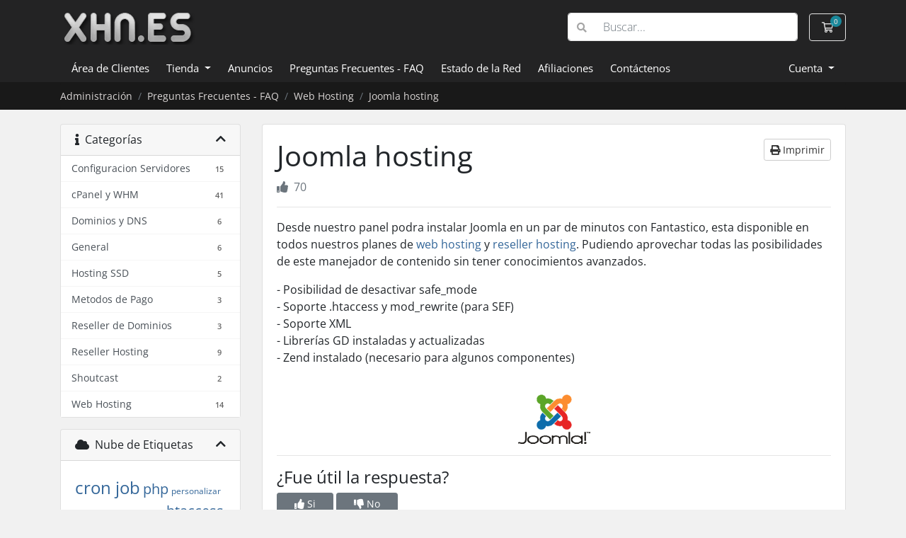

--- FILE ---
content_type: text/html; charset=utf-8
request_url: https://www.xhn.es/clientes/knowledgebase/31/Joomla-hosting.html?language=russian
body_size: 6633
content:
<!doctype html>
<html lang="es">
<head>
    <meta charset="utf-8" />
    <meta name="viewport" content="width=device-width, initial-scale=1, shrink-to-fit=no">
    <title>Joomla hosting - Preguntas Frecuentes - FAQ - XHN.ES</title>
	<link rel="apple-touch-icon" sizes="180x180" href="https://www.xhn.es/apple-touch-icon.png">
	<link rel="icon" type="image/png" sizes="32x32" href="https://www.xhn.es/favicon-32x32.png">
	<link rel="icon" type="image/png" sizes="16x16" href="https://www.xhn.es/favicon-16x16.png">
	<link rel="manifest" href="https://www.xhn.es/site.webmanifest">
	<link rel="mask-icon" href="https://www.xhn.es/safari-pinned-tab.svg" color="#5bbad5">
	<meta name="msapplication-TileColor" content="#da532c">
	<meta name="theme-color" content="#141414">
    <!-- Styling -->
<link href="/clientes/assets/fonts/css/open-sans-family.css" rel="stylesheet" type="text/css" />
<link href="/clientes/templates/twenty-one/css/all.min.css?v=e46442" rel="stylesheet">
<link href="/clientes/templates/twenty-one/css/theme.min.css?v=e46442" rel="stylesheet">
<link href="/clientes/assets/css/fontawesome-all.min.css" rel="stylesheet">

<script>
    var csrfToken = 'b82846e9a651997f576b2d2aa92e9afac8d4b9ba',
        markdownGuide = 'Guía de Markdown',
        locale = 'en',
        saved = 'guardado',
        saving = 'guardando',
        whmcsBaseUrl = "/clientes",
        requiredText = 'Necesario',
        recaptchaSiteKey = "";
</script>
<script src="/clientes/templates/twenty-one/js/scripts.min.js?v=e46442"></script>

    <script async src="https://www.googletagmanager.com/gtag/js?id=G-L9GGD00LR9"></script>
<script>
  window.dataLayer = window.dataLayer || [];
  function gtag(){dataLayer.push(arguments);}
  gtag('js', new Date());
  gtag('config', 'G-L9GGD00LR9', {
  'cookie_domain': 'www.xhn.es'
});
</script>

	<link href="/clientes/templates/xhnes/custom.css" rel="stylesheet">
</head>
<body class="primary-bg-color" data-phone-cc-input="1">

    

    <header id="header" class="header">
        
        <div class="navbar navbar-light">
            <div class="container">
                <a class="navbar-brand mr-3" href="https://www.xhn.es/">
                                            <img src="https://www.xhn.es/wp-content/uploads/2024/03/logo-6.png" alt="XHN.ES" class="logo-img">
                                    </a>

                <form method="post" action="/clientes/knowledgebase/search" class="form-inline ml-auto">
<input type="hidden" name="token" value="b82846e9a651997f576b2d2aa92e9afac8d4b9ba" />
                    <div class="input-group search d-none d-xl-flex">
                        <div class="input-group-prepend">
                            <button class="btn btn-default" type="submit">
                                <i class="fas fa-search"></i>
                            </button>
                        </div>
                        <input class="form-control appended-form-control font-weight-light" type="text" name="search" placeholder="Buscar...">
                    </div>
                </form>

                <ul class="navbar-nav toolbar">
                    <li class="nav-item ml-3">
                        <a class="btn nav-link cart-btn" href="/clientes/cart.php?a=view">
                            <i class="far fa-shopping-cart fa-fw"></i>
                            <span id="cartItemCount" class="badge badge-info">0</span>
                            <span class="sr-only">Carro de Pedidos</span>
                        </a>
                    </li>
                    <li class="nav-item ml-3 d-xl-none">
                        <button class="btn nav-link" type="button" data-toggle="collapse" data-target="#mainNavbar">
                            <span class="fas fa-bars fa-fw"></span>
                        </button>
                    </li>
                </ul>
            </div>
        </div>
        <div class="navbar navbar-expand-xl main-navbar-wrapper">
            <div class="container">
                <div class="collapse navbar-collapse" id="mainNavbar">
                    <form method="post" action="/clientes/knowledgebase/search" class="d-xl-none">
<input type="hidden" name="token" value="b82846e9a651997f576b2d2aa92e9afac8d4b9ba" />
                        <div class="input-group search w-100 mb-2">
                            <div class="input-group-prepend">
                                <button class="btn btn-default" type="submit">
                                    <i class="fas fa-search"></i>
                                </button>
                            </div>
                            <input class="form-control prepended-form-control" type="text" name="search" placeholder="Buscar...">
                        </div>
                    </form>
                    <ul id="nav" class="navbar-nav mr-auto">
                            <li menuItemName="Home" class="d-block no-collapse" id="Primary_Navbar-Home">
        <a class="pr-4" href="/clientes/index.php" style="color:#FFF">
                        Área de Clientes
                    </a>
            </li>
    <li menuItemName="Store" class="d-block dropdown no-collapse" id="Primary_Navbar-Store">
        <a class="pr-4 dropdown-toggle" data-toggle="dropdown" aria-haspopup="true" aria-expanded="false"  style="color:#FFF" href="#">
                        Tienda
                    </a>
                    <ul class="dropdown-menu">
                                                <li menuItemName="Browse Products Services" class="dropdown-item" id="Primary_Navbar-Store-Browse_Products_Services">
                        <a href="/clientes/store" class="dropdown-item px-2 py-0">
                                                        Ver Todos
                                                    </a>
                    </li>
                                                                <div class="dropdown-divider"></div>
                                                                <li menuItemName="Web Hosting Basico" class="dropdown-item" id="Primary_Navbar-Store-Web_Hosting_Basico">
                        <a href="/clientes/store/web-hosting-basico" class="dropdown-item px-2 py-0">
                                                        Web Hosting Basico
                                                    </a>
                    </li>
                                                                <li menuItemName="Hosting Multidominio NVMe" class="dropdown-item" id="Primary_Navbar-Store-Hosting_Multidominio_NVMe">
                        <a href="/clientes/store/hosting-multidominio-nvme" class="dropdown-item px-2 py-0">
                                                        Hosting Multidominio NVMe
                                                    </a>
                    </li>
                                                                <li menuItemName="Reseller Hosting NVMe" class="dropdown-item" id="Primary_Navbar-Store-Reseller_Hosting_NVMe">
                        <a href="/clientes/store/reseller-hosting-nvme" class="dropdown-item px-2 py-0">
                                                        Reseller Hosting NVMe
                                                    </a>
                    </li>
                                                                <li menuItemName="Servidores VPS KVM NVMe" class="dropdown-item" id="Primary_Navbar-Store-Servidores_VPS_KVM_NVMe">
                        <a href="/clientes/store/servidores-vps" class="dropdown-item px-2 py-0">
                                                        Servidores VPS KVM NVMe
                                                    </a>
                    </li>
                                                                <li menuItemName="Servidores Dedicados NVMe" class="dropdown-item" id="Primary_Navbar-Store-Servidores_Dedicados_NVMe">
                        <a href="/clientes/store/servidores-dedicados" class="dropdown-item px-2 py-0">
                                                        Servidores Dedicados NVMe
                                                    </a>
                    </li>
                                                                <li menuItemName="Voz y Radio" class="dropdown-item" id="Primary_Navbar-Store-Voz_y_Radio">
                        <a href="/clientes/store/voz-y-radio" class="dropdown-item px-2 py-0">
                                                        Voz y Radio
                                                    </a>
                    </li>
                                                                <li menuItemName="Servicios" class="dropdown-item" id="Primary_Navbar-Store-Servicios">
                        <a href="/clientes/store/servicios" class="dropdown-item px-2 py-0">
                                                        Servicios
                                                    </a>
                    </li>
                                                                <li menuItemName="Certificados SSL Sectigo" class="dropdown-item" id="Primary_Navbar-Store-Certificados_SSL_Sectigo">
                        <a href="/clientes/store/certificados-ssl" class="dropdown-item px-2 py-0">
                                                        Certificados SSL Sectigo
                                                    </a>
                    </li>
                                                                <li menuItemName="Register a New Domain" class="dropdown-item" id="Primary_Navbar-Store-Register_a_New_Domain">
                        <a href="/clientes/cart.php?a=add&domain=register" class="dropdown-item px-2 py-0">
                                                        Registrar Dominios
                                                    </a>
                    </li>
                                                                <li menuItemName="Transfer a Domain to Us" class="dropdown-item" id="Primary_Navbar-Store-Transfer_a_Domain_to_Us">
                        <a href="/clientes/cart.php?a=add&domain=transfer" class="dropdown-item px-2 py-0">
                                                        Transferir Dominios
                                                    </a>
                    </li>
                                        </ul>
            </li>
    <li menuItemName="Announcements" class="d-block" id="Primary_Navbar-Announcements">
        <a class="pr-4" href="/clientes/announcements" style="color:#FFF">
                        Anuncios
                    </a>
            </li>
    <li menuItemName="Knowledgebase" class="d-block" id="Primary_Navbar-Knowledgebase">
        <a class="pr-4" href="/clientes/knowledgebase" style="color:#FFF">
                        Preguntas Frecuentes - FAQ
                    </a>
            </li>
    <li menuItemName="Network Status" class="d-block" id="Primary_Navbar-Network_Status">
        <a class="pr-4" href="/clientes/serverstatus.php" style="color:#FFF">
                        Estado de la Red
                    </a>
            </li>
    <li menuItemName="Affiliates" class="d-block" id="Primary_Navbar-Affiliates">
        <a class="pr-4" href="/clientes/affiliates.php" style="color:#FFF">
                        Afiliaciones
                    </a>
            </li>
    <li menuItemName="Contact Us" class="d-block" id="Primary_Navbar-Contact_Us">
        <a class="pr-4" href="/clientes/contact.php" style="color:#FFF">
                        Contáctenos
                    </a>
            </li>
    <li class="d-none dropdown collapsable-dropdown">
        <a class="dropdown-toggle" href="#" id="navbarDropdownMenu" role="button" data-toggle="dropdown" aria-haspopup="true" aria-expanded="false">
            Más
        </a>
        <ul class="collapsable-dropdown-menu dropdown-menu" aria-labelledby="navbarDropdownMenu">
        </ul>
    </li>
                    </ul>
                    <ul class="navbar-nav ml-auto">
                            <li menuItemName="Account" class="d-block no-collapse dropdown no-collapse" id="Secondary_Navbar-Account">
        <a class=" dropdown-toggle" data-toggle="dropdown" aria-haspopup="true" aria-expanded="false"  style="color:#FFF" href="#">
                        Cuenta
                    </a>
                    <ul class="dropdown-menu dropdown-menu-right">
                                                <li menuItemName="Login" class="dropdown-item" id="Secondary_Navbar-Account-Login">
                        <a href="/clientes/clientarea.php" class="dropdown-item px-2 py-0">
                                                        Entrar
                                                    </a>
                    </li>
                                                                <li menuItemName="Register" class="dropdown-item" id="Secondary_Navbar-Account-Register">
                        <a href="/clientes/register.php" class="dropdown-item px-2 py-0">
                                                        Registrarse
                                                    </a>
                    </li>
                                                                <div class="dropdown-divider"></div>
                                                                <li menuItemName="Forgot Password?" class="dropdown-item" id="Secondary_Navbar-Account-Forgot_Password?">
                        <a href="/clientes/password/reset" class="dropdown-item px-2 py-0">
                                                        ¿Perdiste la contraseña?
                                                    </a>
                    </li>
                                        </ul>
            </li>
                    </ul>
                </div>
            </div>
        </div>
    </header>

    
    <nav class="master-breadcrumb" aria-label="breadcrumb">
        <div class="container">
            <ol class="breadcrumb">
            <li class="breadcrumb-item">
            <a style="color:#d9d5d4" href="https://www.xhn.es/clientes">            Administración
            </a>        </li>
            <li class="breadcrumb-item">
            <a style="color:#d9d5d4" href="/clientes/knowledgebase">            Preguntas Frecuentes - FAQ
            </a>        </li>
            <li class="breadcrumb-item">
            <a style="color:#d9d5d4" href="/clientes/knowledgebase/9/Web-Hosting">            Web Hosting
            </a>        </li>
            <li class="breadcrumb-item active" style="color:#d9d5d4" aria-current="page">
                        Joomla hosting
                    </li>
    </ol>
        </div>
    </nav>

        
    
    <section id="main-body">
        <div class="container">
            <div class="row">

                            <div class="col-lg-4 col-xl-3">
                    <div class="sidebar">
                            <div menuItemName="Support Knowledgebase Categories" class="mb-3 card card-sidebar d-none d-md-block">
        <div class="card-header">
            <h3 class="card-title m-0">
                <i class="fas fa-info"></i>&nbsp;                Categorías
                                <i class="fas fa-chevron-up card-minimise float-right"></i>
            </h3>
        </div>
        <div class="collapsable-card-body">
                                        <div class="list-group list-group-flush d-md-flex" role="tablist">
                                                                        <a menuItemName="Support Knowledgebase Category 7"
                               href="/clientes/knowledgebase/7/Configuracion-Servidores"
                               class="list-group-item list-group-item-action"
                                                                                                                                                           id="Primary_Sidebar-Support_Knowledgebase_Categories-Support_Knowledgebase_Category_7"
                            >
                                <div class="sidebar-menu-item-wrapper">
                                                                        <div class="sidebar-menu-item-label">
                                        <div class="truncate">Configuracion Servidores</div>
                                    </div>
                                                                            <div class="sidebar-menu-item-badge">
                                            <span class="badge">15</span>
                                        </div>
                                                                    </div>
                            </a>
                                                                                                <a menuItemName="Support Knowledgebase Category 2"
                               href="/clientes/knowledgebase/2/cPanel-y-WHM"
                               class="list-group-item list-group-item-action"
                                                                                                                                                           id="Primary_Sidebar-Support_Knowledgebase_Categories-Support_Knowledgebase_Category_2"
                            >
                                <div class="sidebar-menu-item-wrapper">
                                                                        <div class="sidebar-menu-item-label">
                                        <div class="truncate">cPanel y WHM</div>
                                    </div>
                                                                            <div class="sidebar-menu-item-badge">
                                            <span class="badge">41</span>
                                        </div>
                                                                    </div>
                            </a>
                                                                                                <a menuItemName="Support Knowledgebase Category 6"
                               href="/clientes/knowledgebase/6/Dominios-y-DNS"
                               class="list-group-item list-group-item-action"
                                                                                                                                                           id="Primary_Sidebar-Support_Knowledgebase_Categories-Support_Knowledgebase_Category_6"
                            >
                                <div class="sidebar-menu-item-wrapper">
                                                                        <div class="sidebar-menu-item-label">
                                        <div class="truncate">Dominios y DNS</div>
                                    </div>
                                                                            <div class="sidebar-menu-item-badge">
                                            <span class="badge">6</span>
                                        </div>
                                                                    </div>
                            </a>
                                                                                                <a menuItemName="Support Knowledgebase Category 1"
                               href="/clientes/knowledgebase/1/General"
                               class="list-group-item list-group-item-action"
                                                                                                                                                           id="Primary_Sidebar-Support_Knowledgebase_Categories-Support_Knowledgebase_Category_1"
                            >
                                <div class="sidebar-menu-item-wrapper">
                                                                        <div class="sidebar-menu-item-label">
                                        <div class="truncate">General</div>
                                    </div>
                                                                            <div class="sidebar-menu-item-badge">
                                            <span class="badge">6</span>
                                        </div>
                                                                    </div>
                            </a>
                                                                                                <a menuItemName="Support Knowledgebase Category 15"
                               href="/clientes/knowledgebase/15/Hosting-SSD"
                               class="list-group-item list-group-item-action"
                                                                                                                                                           id="Primary_Sidebar-Support_Knowledgebase_Categories-Support_Knowledgebase_Category_15"
                            >
                                <div class="sidebar-menu-item-wrapper">
                                                                        <div class="sidebar-menu-item-label">
                                        <div class="truncate">Hosting SSD</div>
                                    </div>
                                                                            <div class="sidebar-menu-item-badge">
                                            <span class="badge">5</span>
                                        </div>
                                                                    </div>
                            </a>
                                                                                                <a menuItemName="Support Knowledgebase Category 4"
                               href="/clientes/knowledgebase/4/Metodos-de-Pago"
                               class="list-group-item list-group-item-action"
                                                                                                                                                           id="Primary_Sidebar-Support_Knowledgebase_Categories-Support_Knowledgebase_Category_4"
                            >
                                <div class="sidebar-menu-item-wrapper">
                                                                        <div class="sidebar-menu-item-label">
                                        <div class="truncate">Metodos de Pago</div>
                                    </div>
                                                                            <div class="sidebar-menu-item-badge">
                                            <span class="badge">3</span>
                                        </div>
                                                                    </div>
                            </a>
                                                                                                <a menuItemName="Support Knowledgebase Category 5"
                               href="/clientes/knowledgebase/5/Reseller-de-Dominios"
                               class="list-group-item list-group-item-action"
                                                                                                                                                           id="Primary_Sidebar-Support_Knowledgebase_Categories-Support_Knowledgebase_Category_5"
                            >
                                <div class="sidebar-menu-item-wrapper">
                                                                        <div class="sidebar-menu-item-label">
                                        <div class="truncate">Reseller de Dominios</div>
                                    </div>
                                                                            <div class="sidebar-menu-item-badge">
                                            <span class="badge">3</span>
                                        </div>
                                                                    </div>
                            </a>
                                                                                                <a menuItemName="Support Knowledgebase Category 3"
                               href="/clientes/knowledgebase/3/Reseller-Hosting"
                               class="list-group-item list-group-item-action"
                                                                                                                                                           id="Primary_Sidebar-Support_Knowledgebase_Categories-Support_Knowledgebase_Category_3"
                            >
                                <div class="sidebar-menu-item-wrapper">
                                                                        <div class="sidebar-menu-item-label">
                                        <div class="truncate">Reseller Hosting</div>
                                    </div>
                                                                            <div class="sidebar-menu-item-badge">
                                            <span class="badge">9</span>
                                        </div>
                                                                    </div>
                            </a>
                                                                                                <a menuItemName="Support Knowledgebase Category 8"
                               href="/clientes/knowledgebase/8/Shoutcast"
                               class="list-group-item list-group-item-action"
                                                                                                                                                           id="Primary_Sidebar-Support_Knowledgebase_Categories-Support_Knowledgebase_Category_8"
                            >
                                <div class="sidebar-menu-item-wrapper">
                                                                        <div class="sidebar-menu-item-label">
                                        <div class="truncate">Shoutcast</div>
                                    </div>
                                                                            <div class="sidebar-menu-item-badge">
                                            <span class="badge">2</span>
                                        </div>
                                                                    </div>
                            </a>
                                                                                                <a menuItemName="Support Knowledgebase Category 9"
                               href="/clientes/knowledgebase/9/Web-Hosting"
                               class="list-group-item list-group-item-action"
                                                                                                                                                           id="Primary_Sidebar-Support_Knowledgebase_Categories-Support_Knowledgebase_Category_9"
                            >
                                <div class="sidebar-menu-item-wrapper">
                                                                        <div class="sidebar-menu-item-label">
                                        <div class="truncate">Web Hosting</div>
                                    </div>
                                                                            <div class="sidebar-menu-item-badge">
                                            <span class="badge">14</span>
                                        </div>
                                                                    </div>
                            </a>
                                                            </div>
                    </div>
            </div>
                    <div class="card d-block d-md-none bg-light">
            <div class="card-header">
                <h3 class="card-title">
                    <i class="fas fa-info"></i>&nbsp;                    Categorías
                                    </h3>
            </div>
            <div class="card-body">
                <form role="form">
                    <select class="form-control" onchange="selectChangeNavigate(this)">
                                                    <option menuItemName="Support Knowledgebase Category 7" value="/clientes/knowledgebase/7/Configuracion-Servidores" class="list-group-item list-group-item-action" >
                                <div class="truncate">Configuracion Servidores</div>
                                (15)                            </option>
                                                    <option menuItemName="Support Knowledgebase Category 2" value="/clientes/knowledgebase/2/cPanel-y-WHM" class="list-group-item list-group-item-action" >
                                <div class="truncate">cPanel y WHM</div>
                                (41)                            </option>
                                                    <option menuItemName="Support Knowledgebase Category 6" value="/clientes/knowledgebase/6/Dominios-y-DNS" class="list-group-item list-group-item-action" >
                                <div class="truncate">Dominios y DNS</div>
                                (6)                            </option>
                                                    <option menuItemName="Support Knowledgebase Category 1" value="/clientes/knowledgebase/1/General" class="list-group-item list-group-item-action" >
                                <div class="truncate">General</div>
                                (6)                            </option>
                                                    <option menuItemName="Support Knowledgebase Category 15" value="/clientes/knowledgebase/15/Hosting-SSD" class="list-group-item list-group-item-action" >
                                <div class="truncate">Hosting SSD</div>
                                (5)                            </option>
                                                    <option menuItemName="Support Knowledgebase Category 4" value="/clientes/knowledgebase/4/Metodos-de-Pago" class="list-group-item list-group-item-action" >
                                <div class="truncate">Metodos de Pago</div>
                                (3)                            </option>
                                                    <option menuItemName="Support Knowledgebase Category 5" value="/clientes/knowledgebase/5/Reseller-de-Dominios" class="list-group-item list-group-item-action" >
                                <div class="truncate">Reseller de Dominios</div>
                                (3)                            </option>
                                                    <option menuItemName="Support Knowledgebase Category 3" value="/clientes/knowledgebase/3/Reseller-Hosting" class="list-group-item list-group-item-action" >
                                <div class="truncate">Reseller Hosting</div>
                                (9)                            </option>
                                                    <option menuItemName="Support Knowledgebase Category 8" value="/clientes/knowledgebase/8/Shoutcast" class="list-group-item list-group-item-action" >
                                <div class="truncate">Shoutcast</div>
                                (2)                            </option>
                                                    <option menuItemName="Support Knowledgebase Category 9" value="/clientes/knowledgebase/9/Web-Hosting" class="list-group-item list-group-item-action" >
                                <div class="truncate">Web Hosting</div>
                                (14)                            </option>
                                            </select>
                </form>
            </div>
                    </div>
                        </div>
                                            <div class="d-none d-lg-block sidebar">
                                <div menuItemName="Support Knowledgebase Tag Cloud" class="mb-3 card card-sidebar">
        <div class="card-header">
            <h3 class="card-title m-0">
                <i class="fas fa-cloud"></i>&nbsp;                Nube de Etiquetas
                                <i class="fas fa-chevron-up card-minimise float-right"></i>
            </h3>
        </div>
        <div class="collapsable-card-body">
                            <div class="card-body">
                    <a href="/clientes/knowledgebase/tag/cron-job" style="font-size:24px;">cron job</a>
<a href="/clientes/knowledgebase/tag/php" style="font-size:20px;">php</a>
<a href="/clientes/knowledgebase/tag/personalizar" style="font-size:12px;">personalizar</a>
<a href="/clientes/knowledgebase/tag/custom" style="font-size:12px;">custom</a>
<a href="/clientes/knowledgebase/tag/xmlrpc" style="font-size:12px;">xmlrpc</a>
<a href="/clientes/knowledgebase/tag/activar" style="font-size:12px;">activar</a>
<a href="/clientes/knowledgebase/tag/htaccess" style="font-size:20px;">htaccess</a>
<a href="/clientes/knowledgebase/tag/pagespeed" style="font-size:12px;">pagespeed</a>
<a href="/clientes/knowledgebase/tag/backup" style="font-size:24px;">backup</a>
<a href="/clientes/knowledgebase/tag/softaculous" style="font-size:12px;">softaculous</a>
<a href="/clientes/knowledgebase/tag/cloudflare" style="font-size:12px;">cloudflare</a>
<a href="/clientes/knowledgebase/tag/reseller" style="font-size:24px;">reseller</a>
<a href="/clientes/knowledgebase/tag/selector" style="font-size:12px;">selector</a>
<a href="/clientes/knowledgebase/tag/hosting" style="font-size:12px;">hosting</a>
<a href="/clientes/knowledgebase/tag/inodes" style="font-size:12px;">inodes</a>
<a href="/clientes/knowledgebase/tag/proc" style="font-size:12px;">proc</a>
<a href="/clientes/knowledgebase/tag/iolimit" style="font-size:12px;">iolimit</a>
<a href="/clientes/knowledgebase/tag/iops" style="font-size:12px;">iops</a>

                </div>
                                </div>
            </div>
        <div menuItemName="Support" class="mb-3 card card-sidebar">
        <div class="card-header">
            <h3 class="card-title m-0">
                <i class="far fa-life-ring"></i>&nbsp;                Soporte
                                <i class="fas fa-chevron-up card-minimise float-right"></i>
            </h3>
        </div>
        <div class="collapsable-card-body">
                                        <div class="list-group list-group-flush d-md-flex" role="tablist">
                                                                        <a menuItemName="Support Tickets"
                               href="/clientes/supporttickets.php"
                               class="list-group-item list-group-item-action"
                                                                                                                                                           id="Secondary_Sidebar-Support-Support_Tickets"
                            >
                                <div class="sidebar-menu-item-wrapper">
                                                                            <div class="sidebar-menu-item-icon-wrapper">
                                                                                        <i class="fas fa-ticket-alt fa-fw sidebar-menu-item-icon"></i>
                                        </div>
                                                                        <div class="sidebar-menu-item-label">
                                        Mis Tickets de Soporte
                                    </div>
                                                                    </div>
                            </a>
                                                                                                <a menuItemName="Announcements"
                               href="/clientes/announcements"
                               class="list-group-item list-group-item-action"
                                                                                                                                                           id="Secondary_Sidebar-Support-Announcements"
                            >
                                <div class="sidebar-menu-item-wrapper">
                                                                            <div class="sidebar-menu-item-icon-wrapper">
                                                                                        <i class="fas fa-list fa-fw sidebar-menu-item-icon"></i>
                                        </div>
                                                                        <div class="sidebar-menu-item-label">
                                        Anuncios
                                    </div>
                                                                    </div>
                            </a>
                                                                                                <a menuItemName="Knowledgebase"
                               href="/clientes/knowledgebase"
                               class="list-group-item list-group-item-action active"
                                                                                                                                                           id="Secondary_Sidebar-Support-Knowledgebase"
                            >
                                <div class="sidebar-menu-item-wrapper">
                                                                            <div class="sidebar-menu-item-icon-wrapper">
                                                                                        <i class="fas fa-info-circle fa-fw sidebar-menu-item-icon"></i>
                                        </div>
                                                                        <div class="sidebar-menu-item-label">
                                        Preguntas Frecuentes - FAQ
                                    </div>
                                                                    </div>
                            </a>
                                                                                                <a menuItemName="Downloads"
                               href="/clientes/download"
                               class="list-group-item list-group-item-action"
                                                                                                                                                           id="Secondary_Sidebar-Support-Downloads"
                            >
                                <div class="sidebar-menu-item-wrapper">
                                                                            <div class="sidebar-menu-item-icon-wrapper">
                                                                                        <i class="fas fa-download fa-fw sidebar-menu-item-icon"></i>
                                        </div>
                                                                        <div class="sidebar-menu-item-label">
                                        Descargas
                                    </div>
                                                                    </div>
                            </a>
                                                                                                <a menuItemName="Network Status"
                               href="/clientes/serverstatus.php"
                               class="list-group-item list-group-item-action"
                                                                                                                                                           id="Secondary_Sidebar-Support-Network_Status"
                            >
                                <div class="sidebar-menu-item-wrapper">
                                                                            <div class="sidebar-menu-item-icon-wrapper">
                                                                                        <i class="fas fa-rocket fa-fw sidebar-menu-item-icon"></i>
                                        </div>
                                                                        <div class="sidebar-menu-item-label">
                                        Estado de la Red
                                    </div>
                                                                    </div>
                            </a>
                                                                                                <a menuItemName="Open Ticket"
                               href="/clientes/submitticket.php"
                               class="list-group-item list-group-item-action"
                                                                                                                                                           id="Secondary_Sidebar-Support-Open_Ticket"
                            >
                                <div class="sidebar-menu-item-wrapper">
                                                                            <div class="sidebar-menu-item-icon-wrapper">
                                                                                        <i class="fas fa-comments fa-fw sidebar-menu-item-icon"></i>
                                        </div>
                                                                        <div class="sidebar-menu-item-label">
                                        Abrir Ticket
                                    </div>
                                                                    </div>
                            </a>
                                                            </div>
                    </div>
            </div>
                            </div>
                                    </div>
                        <div class="col-lg-8 col-xl-9 primary-content">



<div class="card">
    <div class="card-body">
        <h1>
            Joomla hosting
            <a href="#" class="btn btn-default btn-sm float-right" onclick="window.print();return false">
                <i class="fas fa-print"></i>
                Imprimir
            </a>
        </h1>

        <ul class="list-inline">
                        <li class="list-inline-item text-sm pr-3 text-muted"><i class="fas fa-thumbs-up mr-2"></i>70</li>
        </ul>

        <hr>

        <article>
            <p>Desde nuestro panel podra instalar Joomla en un par de minutos con Fantastico, esta disponible en todos nuestros planes de <a title="Web hosting" href="../../hosting/web-hosting-multidominio" target="_blank">web hosting</a> y <a title="Reseller hosting" href="../../hosting/reseller-hosting" target="_blank">reseller hosting</a>. Pudiendo aprovechar todas las posibilidades de este manejador de contenido sin tener conocimientos avanzados.</p>
<p>- Posibilidad de desactivar safe_mode<br />- Soporte .htaccess y mod_rewrite (para SEF)<br />- Soporte XML<br />- Librer&iacute;as GD instaladas y actualizadas<br />- Zend instalado (necesario para algunos componentes)</p>
<p style="text-align: center;"><br /><img title="joomla" src="http://www.xhn.es/images/joomla.gif" alt="joomla" width="102" height="70" /></p>
        </article>

                    <hr>
            <h4>¿Fue útil la respuesta?</h4>
            <form action="/clientes/knowledgebase/31/Joomla-hosting.html" method="post" class="d-flex justify-content-between">
<input type="hidden" name="token" value="b82846e9a651997f576b2d2aa92e9afac8d4b9ba" />
                <input type="hidden" name="useful" value="vote">
                <div>
                    <button class="btn btn-sm btn-secondary px-4" type="submit" name="vote" value="yes">
                        <i class="fas fa-thumbs-up"></i>
                        Si
                    </button>
                    <button class="btn btn-sm btn-secondary px-4" type="submit" name="vote" value="no">
                        <i class="fas fa-thumbs-down"></i>
                        No
                    </button>
                </div>
            </form>
        
    </div>
</div>

    <div class="card">
        <div class="card-body">
            <h3 class="card-title m-0">
                <i class="fal fa-folder-open fa-fw"></i>
                Artículos Relacionados
            </h3>
        </div>
        <div class="list-group list-group-flush">
                            <a href="/clientes/knowledgebase/25/FFMPEG-Hosting.html" class="list-group-item kb-article-item" data-id="25">
                    <i class="fal fa-file-alt fa-fw text-black-50"></i>
                    FFMPEG Hosting
                                        <small>En XHN.ES instalamos en nuestros servidores todo lo necesario para scripts que utilicen FFMPEG,...</small>
                </a>
                            <a href="/clientes/knowledgebase/32/Magento-hosting.html" class="list-group-item kb-article-item" data-id="32">
                    <i class="fal fa-file-alt fa-fw text-black-50"></i>
                    Magento hosting
                                        <small>Magento es una solución de código abierto ofreciendo muchisimas funcionalidades y una...</small>
                </a>
                            <a href="/clientes/knowledgebase/29/WordPress-hosting.html" class="list-group-item kb-article-item" data-id="29">
                    <i class="fal fa-file-alt fa-fw text-black-50"></i>
                    WordPress hosting
                                        <small>Con WordPress podrás crear un blog, desde nuestro panel podrá instalarlo en un par de minutos con...</small>
                </a>
                            <a href="/clientes/knowledgebase/30/Drupal-hosting.html" class="list-group-item kb-article-item" data-id="30">
                    <i class="fal fa-file-alt fa-fw text-black-50"></i>
                    Drupal hosting
                                        <small>Desde nuestro panel podra instalar Drupal en un par de minutos con Fantastico, esta disponible en...</small>
                </a>
                            <a href="/clientes/knowledgebase/83/Hosing-JSP-Java.html" class="list-group-item kb-article-item" data-id="83">
                    <i class="fal fa-file-alt fa-fw text-black-50"></i>
                    Hosing JSP Java
                                        <small>Todos nuestros planes de hosting multidominio o reseller soportan JSP, para activarlo en su...</small>
                </a>
                    </div>
    </div>

<a href="javascript:history.go(-1)" class="btn btn-default px-4">
    &laquo; Atrás
</a>



                    </div>

                    </div>
                                            <div class="d-lg-none sidebar sidebar-secondary">
                                <div menuItemName="Support Knowledgebase Tag Cloud" class="mb-3 card card-sidebar">
        <div class="card-header">
            <h3 class="card-title m-0">
                <i class="fas fa-cloud"></i>&nbsp;                Nube de Etiquetas
                                <i class="fas fa-chevron-up card-minimise float-right"></i>
            </h3>
        </div>
        <div class="collapsable-card-body">
                            <div class="card-body">
                    <a href="/clientes/knowledgebase/tag/cron-job" style="font-size:24px;">cron job</a>
<a href="/clientes/knowledgebase/tag/php" style="font-size:20px;">php</a>
<a href="/clientes/knowledgebase/tag/personalizar" style="font-size:12px;">personalizar</a>
<a href="/clientes/knowledgebase/tag/custom" style="font-size:12px;">custom</a>
<a href="/clientes/knowledgebase/tag/xmlrpc" style="font-size:12px;">xmlrpc</a>
<a href="/clientes/knowledgebase/tag/activar" style="font-size:12px;">activar</a>
<a href="/clientes/knowledgebase/tag/htaccess" style="font-size:20px;">htaccess</a>
<a href="/clientes/knowledgebase/tag/pagespeed" style="font-size:12px;">pagespeed</a>
<a href="/clientes/knowledgebase/tag/backup" style="font-size:24px;">backup</a>
<a href="/clientes/knowledgebase/tag/softaculous" style="font-size:12px;">softaculous</a>
<a href="/clientes/knowledgebase/tag/cloudflare" style="font-size:12px;">cloudflare</a>
<a href="/clientes/knowledgebase/tag/reseller" style="font-size:24px;">reseller</a>
<a href="/clientes/knowledgebase/tag/selector" style="font-size:12px;">selector</a>
<a href="/clientes/knowledgebase/tag/hosting" style="font-size:12px;">hosting</a>
<a href="/clientes/knowledgebase/tag/inodes" style="font-size:12px;">inodes</a>
<a href="/clientes/knowledgebase/tag/proc" style="font-size:12px;">proc</a>
<a href="/clientes/knowledgebase/tag/iolimit" style="font-size:12px;">iolimit</a>
<a href="/clientes/knowledgebase/tag/iops" style="font-size:12px;">iops</a>

                </div>
                                </div>
            </div>
        <div menuItemName="Support" class="mb-3 card card-sidebar">
        <div class="card-header">
            <h3 class="card-title m-0">
                <i class="far fa-life-ring"></i>&nbsp;                Soporte
                                <i class="fas fa-chevron-up card-minimise float-right"></i>
            </h3>
        </div>
        <div class="collapsable-card-body">
                                        <div class="list-group list-group-flush d-md-flex" role="tablist">
                                                                        <a menuItemName="Support Tickets"
                               href="/clientes/supporttickets.php"
                               class="list-group-item list-group-item-action"
                                                                                                                                                           id="Secondary_Sidebar-Support-Support_Tickets"
                            >
                                <div class="sidebar-menu-item-wrapper">
                                                                            <div class="sidebar-menu-item-icon-wrapper">
                                                                                        <i class="fas fa-ticket-alt fa-fw sidebar-menu-item-icon"></i>
                                        </div>
                                                                        <div class="sidebar-menu-item-label">
                                        Mis Tickets de Soporte
                                    </div>
                                                                    </div>
                            </a>
                                                                                                <a menuItemName="Announcements"
                               href="/clientes/announcements"
                               class="list-group-item list-group-item-action"
                                                                                                                                                           id="Secondary_Sidebar-Support-Announcements"
                            >
                                <div class="sidebar-menu-item-wrapper">
                                                                            <div class="sidebar-menu-item-icon-wrapper">
                                                                                        <i class="fas fa-list fa-fw sidebar-menu-item-icon"></i>
                                        </div>
                                                                        <div class="sidebar-menu-item-label">
                                        Anuncios
                                    </div>
                                                                    </div>
                            </a>
                                                                                                <a menuItemName="Knowledgebase"
                               href="/clientes/knowledgebase"
                               class="list-group-item list-group-item-action active"
                                                                                                                                                           id="Secondary_Sidebar-Support-Knowledgebase"
                            >
                                <div class="sidebar-menu-item-wrapper">
                                                                            <div class="sidebar-menu-item-icon-wrapper">
                                                                                        <i class="fas fa-info-circle fa-fw sidebar-menu-item-icon"></i>
                                        </div>
                                                                        <div class="sidebar-menu-item-label">
                                        Preguntas Frecuentes - FAQ
                                    </div>
                                                                    </div>
                            </a>
                                                                                                <a menuItemName="Downloads"
                               href="/clientes/download"
                               class="list-group-item list-group-item-action"
                                                                                                                                                           id="Secondary_Sidebar-Support-Downloads"
                            >
                                <div class="sidebar-menu-item-wrapper">
                                                                            <div class="sidebar-menu-item-icon-wrapper">
                                                                                        <i class="fas fa-download fa-fw sidebar-menu-item-icon"></i>
                                        </div>
                                                                        <div class="sidebar-menu-item-label">
                                        Descargas
                                    </div>
                                                                    </div>
                            </a>
                                                                                                <a menuItemName="Network Status"
                               href="/clientes/serverstatus.php"
                               class="list-group-item list-group-item-action"
                                                                                                                                                           id="Secondary_Sidebar-Support-Network_Status"
                            >
                                <div class="sidebar-menu-item-wrapper">
                                                                            <div class="sidebar-menu-item-icon-wrapper">
                                                                                        <i class="fas fa-rocket fa-fw sidebar-menu-item-icon"></i>
                                        </div>
                                                                        <div class="sidebar-menu-item-label">
                                        Estado de la Red
                                    </div>
                                                                    </div>
                            </a>
                                                                                                <a menuItemName="Open Ticket"
                               href="/clientes/submitticket.php"
                               class="list-group-item list-group-item-action"
                                                                                                                                                           id="Secondary_Sidebar-Support-Open_Ticket"
                            >
                                <div class="sidebar-menu-item-wrapper">
                                                                            <div class="sidebar-menu-item-icon-wrapper">
                                                                                        <i class="fas fa-comments fa-fw sidebar-menu-item-icon"></i>
                                        </div>
                                                                        <div class="sidebar-menu-item-label">
                                        Abrir Ticket
                                    </div>
                                                                    </div>
                            </a>
                                                            </div>
                    </div>
            </div>
                            </div>
                                    <div class="clearfix"></div>
            </div>
        </div>
    </section>

    <footer id="footer" class="footer">
        <div class="container">
            <ul class="list-inline mb-7 text-center float-lg-right">
                    <li class="list-inline-item">
        <a class="btn btn-icon mb-1" href="https://www.facebook.com/XHN.ES" target="_blank">
            <i class="fab fa-facebook-f"></i>
        </a>
    </li>
    <li class="list-inline-item">
        <a class="btn btn-icon mb-1" href="https://www.twitter.com/xhnes" target="_blank">
            <i class="fab fa-twitter"></i>
        </a>
    </li>
    <li class="list-inline-item">
        <a class="btn btn-icon mb-1" href="https://wa.me/+34657121299" target="_blank">
            <i class="fab fa-whatsapp"></i>
        </a>
    </li>

                                    <li class="list-inline-item">
                        <button type="button" class="btn" data-toggle="modal" data-target="#modalChooseLanguage">
                            <div class="d-inline-block align-middle">
                                <div class="iti-flag es"></div>
                            </div>
                            Español
                            /
                            
                            EUR
                        </button>
                    </li>
                            </ul>

            <ul class="nav justify-content-center justify-content-lg-start mb-7">
                <li class="nav-item">
                    <a class="nav-link" href="/clientes/contact.php">
                        Contáctenos
                    </a>
                </li>
                                    <li class="nav-item">
                        <a class="nav-link" href="https://www.xhn.es/legal.php" target="_blank">Términos del Servicio y Condiciones de Uso</a>
                    </li>
                            </ul>

            <p class="copyright mb-0">
                Copyright &copy; 2026 XHN.ES. Todos los derechos reservados.
						<a style="color:#FFF" href="https://www.xhn.es/web-hosting">Hosting Multidominio NVMe</a> -
						<a style="color:#FFF" href="https://www.xhn.es/reseller-hosting">Reseller Hosting NVMe</a> </p>
            </p>
        </div>
    </footer>

    <div id="fullpage-overlay" class="w-hidden">
        <div class="outer-wrapper">
            <div class="inner-wrapper">
                <img src="/clientes/assets/img/overlay-spinner.svg" alt="">
                <br>
                <span class="msg"></span>
            </div>
        </div>
    </div>

    <div class="modal system-modal fade" id="modalAjax" tabindex="-1" role="dialog" aria-hidden="true">
        <div class="modal-dialog">
            <div class="modal-content">
                <div class="modal-header">
                    <h5 class="modal-title"></h5>
                    <button type="button" class="close" data-dismiss="modal">
                        <span aria-hidden="true">&times;</span>
                        <span class="sr-only">Cerrar</span>
                    </button>
                </div>
                <div class="modal-body">
                    Cargando...
                </div>
                <div class="modal-footer">
                    <div class="float-left loader">
                        <i class="fas fa-circle-notch fa-spin"></i>
                        Cargando...
                    </div>
                    <button type="button" class="btn btn-default" data-dismiss="modal">
                        Cerrar
                    </button>
                    <button type="button" class="btn btn-primary modal-submit">
                        Enviar
                    </button>
                </div>
            </div>
        </div>
    </div>

    <form method="get" action="/clientes/knowledgebase/31/Joomla-hosting.html?">
        <div class="modal modal-localisation" id="modalChooseLanguage" tabindex="-1" role="dialog">
            <div class="modal-dialog modal-lg" role="document">
                <div class="modal-content">
                    <div class="modal-body">
                        <button type="button" class="close text-light" data-dismiss="modal" aria-label="Close">
                            <span aria-hidden="true">&times;</span>
                        </button>

                                                    <h5 class="h5 pt-5 pb-3">Cambiar Lenguaje</h5>
                            <div class="row item-selector">
                                <input type="hidden" name="language" data-current="spanish" value="spanish" />
                                                                    <div class="col-4">
                                        <a href="#" class="item" data-value="catalan">
                                            Català
                                        </a>
                                    </div>
                                                                    <div class="col-4">
                                        <a href="#" class="item" data-value="dutch">
                                            Nederlands
                                        </a>
                                    </div>
                                                                    <div class="col-4">
                                        <a href="#" class="item" data-value="english">
                                            English
                                        </a>
                                    </div>
                                                                    <div class="col-4">
                                        <a href="#" class="item" data-value="french">
                                            Français
                                        </a>
                                    </div>
                                                                    <div class="col-4">
                                        <a href="#" class="item" data-value="german">
                                            Deutsch
                                        </a>
                                    </div>
                                                                    <div class="col-4">
                                        <a href="#" class="item" data-value="italian">
                                            Italiano
                                        </a>
                                    </div>
                                                                    <div class="col-4">
                                        <a href="#" class="item" data-value="portuguese-pt">
                                            Português
                                        </a>
                                    </div>
                                                                    <div class="col-4">
                                        <a href="#" class="item" data-value="romanian">
                                            Română
                                        </a>
                                    </div>
                                                                    <div class="col-4">
                                        <a href="#" class="item active" data-value="spanish">
                                            Español
                                        </a>
                                    </div>
                                                            </div>
                                                                    </div>
                    <div class="modal-footer">
                        <button type="submit" class="btn btn-default">Aplicar</button>
                    </div>
                </div>
            </div>
        </div>
    </form>

    
    <form action="#" id="frmGeneratePassword">
    <div class="modal fade" id="modalGeneratePassword">
        <div class="modal-dialog">
            <div class="modal-content">
                <div class="modal-header bg-primary text-white">
                    <h4 class="modal-title">
                        Generar contraseña
                    </h4>
                    <button type="button" class="close" data-dismiss="modal" aria-label="Close">
                        <span aria-hidden="true">&times;</span>
                    </button>
                </div>
                <div class="modal-body">
                    <div class="alert alert-danger w-hidden" id="generatePwLengthError">
                        La longitud de la contraseña debe estar entre 8 y 64 caracteres
                    </div>
                    <div class="form-group row">
                        <label for="generatePwLength" class="col-sm-4 col-form-label">Longitud de contraseña</label>
                        <div class="col-sm-8">
                            <input type="number" min="8" max="64" value="12" step="1" class="form-control input-inline input-inline-100" id="inputGeneratePasswordLength">
                        </div>
                    </div>
                    <div class="form-group row">
                        <label for="generatePwOutput" class="col-sm-4 col-form-label">Contraseña generada</label>
                        <div class="col-sm-8">
                            <input type="text" class="form-control" id="inputGeneratePasswordOutput">
                        </div>
                    </div>
                    <div class="row">
                        <div class="col-sm-8 offset-sm-4">
                            <button type="submit" class="btn btn-default btn-sm">
                                <i class="fas fa-plus fa-fw"></i>
                                Generar nueva contraseña
                            </button>
                            <button type="button" class="btn btn-default btn-sm copy-to-clipboard" data-clipboard-target="#inputGeneratePasswordOutput">
                                <img src="/clientes/assets/img/clippy.svg" alt="Copy to clipboard" width="15">
                                Copy
                            </button>
                        </div>
                    </div>
                </div>
                <div class="modal-footer">
                    <button type="button" class="btn btn-default" data-dismiss="modal">
                        Cerrar
                    </button>
                    <button type="button" class="btn btn-primary" id="btnGeneratePasswordInsert" data-clipboard-target="#inputGeneratePasswordOutput">
                        Copiar al portapapeles e insertar
                    </button>
                </div>
            </div>
        </div>
    </div>
</form>

    

</body>
</html>
